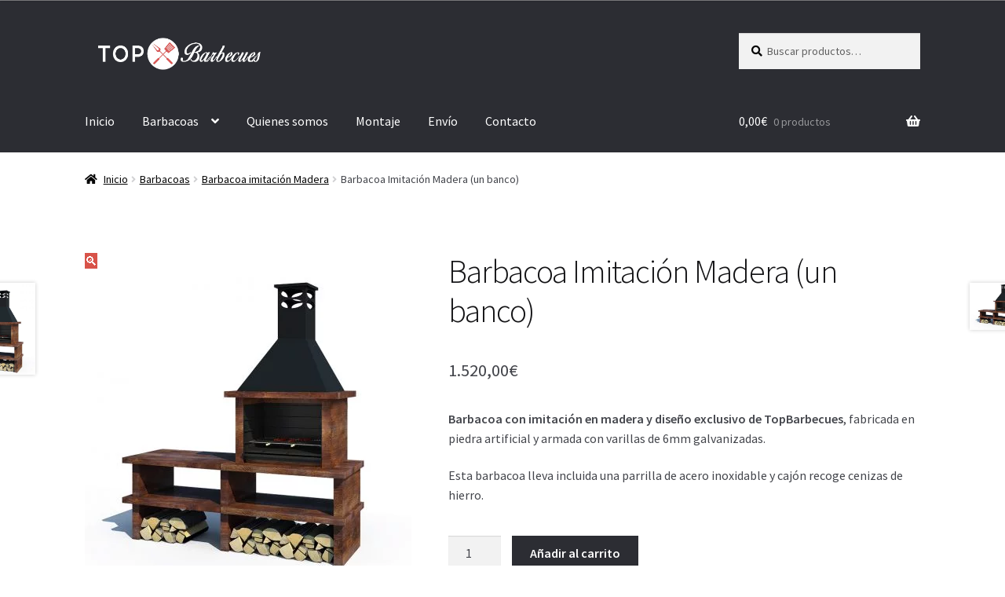

--- FILE ---
content_type: text/css
request_url: https://topbarbecues.co/wp-content/cache/jch-optimize/assets/css/083cdd602f3828775cfc7564de3f9f8495ba086b715ccbb3cc01ee06c464d12c.css
body_size: 212
content:
@charset "utf-8";
/***!  style declaration  !***/

@media all{@font-face{font-family:"Font Awesome 5 Brands";font-style:normal;font-weight:400;font-display:swap;src:url("https://topbarbecues.co/wp-content/themes/storefront/assets/fonts/fa-brands-400.eot");src:url("https://topbarbecues.co/wp-content/themes/storefront/assets/fonts/fa-brands-400.eot#iefix") format("embedded-opentype"),url("https://topbarbecues.co/wp-content/themes/storefront/assets/fonts/fa-brands-400.woff2") format("woff2"),url("https://topbarbecues.co/wp-content/themes/storefront/assets/fonts/fa-brands-400.woff") format("woff"),url("https://topbarbecues.co/wp-content/themes/storefront/assets/fonts/fa-brands-400.ttf") format("truetype"),url("https://topbarbecues.co/wp-content/themes/storefront/assets/fonts/fa-brands-400.svg#fontawesome") format("svg")}}

/***!  style declaration  !***/

@media all{@font-face{font-family:"Font Awesome 5 Free";font-style:normal;font-weight:900;font-display:swap;src:url("https://topbarbecues.co/wp-content/themes/storefront/assets/fonts/fa-solid-900.eot");src:url("https://topbarbecues.co/wp-content/themes/storefront/assets/fonts/fa-solid-900.eot#iefix") format("embedded-opentype"),url("https://topbarbecues.co/wp-content/themes/storefront/assets/fonts/fa-solid-900.woff2") format("woff2"),url("https://topbarbecues.co/wp-content/themes/storefront/assets/fonts/fa-solid-900.woff") format("woff"),url("https://topbarbecues.co/wp-content/themes/storefront/assets/fonts/fa-solid-900.ttf") format("truetype"),url("https://topbarbecues.co/wp-content/themes/storefront/assets/fonts/fa-solid-900.svg#fontawesome") format("svg")}}
